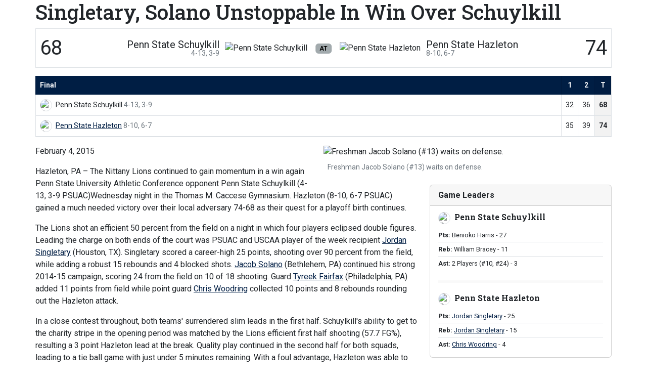

--- FILE ---
content_type: text/html; charset=UTF-8
request_url: http://athletics.hn.psu.edu/sports/mbkb/2014-15/releases/20150204xvjwei?dec=printer-decorator
body_size: 5316
content:
<!doctype html>
<html lang="en">
    <head>
        <meta charset="utf-8">
        <title>Singletary, Solano Unstoppable In Win Over Schuylkill - Penn St.-Hazleton - Print Version</title>
        <meta name="robots" content="NOINDEX" />
        <meta name="viewport" content="width=device-width, initial-scale=1">
        
                <link href="https://cdn.jsdelivr.net/npm/bootstrap@5.2.3/dist/css/bootstrap.min.css" rel="stylesheet" crossorigin="anonymous">
        <link rel="preconnect" href="https://fonts.googleapis.com">
<link rel="preconnect" href="https://fonts.gstatic.com" crossorigin>
<link href="https://fonts.googleapis.com/css2?family=Roboto+Slab:wght@100;200;300;400;500;600;700;800;900&family=Roboto:ital,wght@0,100;0,300;0,400;0,500;0,700;0,900;1,100;1,300;1,400;1,500;1,700;1,900&display=swap" rel="stylesheet">
<link rel="stylesheet" type="text/css" href="https://presto-sport-static.s3.amazonaws.com/fonts/fontawesome-kit-pro-6.0.0/css/all.min.css" /> <link rel="stylesheet" type="text/css" href="https://presto-sport-static.s3.amazonaws.com/fonts/fontawesome-kit-pro-7.0.0/css/all.min.css" />



<style>
:root {
  --heading-font-family:'Roboto Slab', serif;
  --body-font-family:'Roboto', sans-serif;
  --bs-font-sans-serif:'Roboto', sans-serif;
  --bs-body-font-family:'Roboto', sans-serif;
  --fa-family:'Font Awesome 7 Pro';
  --fa-family-brands:'Font Awesome 7 Brands';
}
</style>         




<style>
:root {
	 --bs-primary:#001e44;
	 --bs-primary-rgb:0, 30, 68;
	 --bs-secondary:#a2aaad;
	 --bs-secondary-rgb:162, 170, 173;
	 --bs-tertiary:#ffffff;
	 --bs-tertiary-rgb:255, 255, 255;
	 --bs-link-color:#001e44;
	 --bs-link-hover-color:#001e44;
	 --bs-accordion-active-color:#001e44;
	 --bs-accordion-active-bg:rgba(0, 30, 68, 0.05);
	 --bs-accordion-btn-focus-border-color:rgba(0, 30, 68, 0.35);
	 --bs-accordion-btn-focus-box-shadow:0 0 0 0.25rem rgba(0, 30, 68, 0.25);
	 --ps-site-width:1520px;
	 --site-logo-bg-url:url(/images/setup/PSUHazleton_Logo_Primary.png);
}
</style> 
        <link rel="stylesheet" type="text/css" href="https://theme-assets.prestosports.com/theme-assets/generic/assets/css/bootstrap-negative-margins.css"/>
        <link rel="stylesheet" type="text/css" href="https://theme-assets.prestosports.com/theme-assets/generic/assets/css/slick-theme-bs5.css"/>
        <link rel="stylesheet" type="text/css" href="https://theme-assets.prestosports.com/theme-assets/generic/assets/css/global-reset.css" />
        <link rel="stylesheet" type="text/css" href="https://theme-assets.prestosports.com/theme-assets/generic/assets/css/global-theme-reset-bs5.css"/>
        <script src="https://cdnjs.cloudflare.com/ajax/libs/jquery/3.4.1/jquery.min.js" integrity="sha256-CSXorXvZcTkaix6Yvo6HppcZGetbYMGWSFlBw8HfCJo=" crossorigin="anonymous"></script>
        
                




<style>
:root {
	 --bs-primary:#001e44;
	 --bs-primary-rgb:0, 30, 68;
	 --bs-secondary:#a2aaad;
	 --bs-secondary-rgb:162, 170, 173;
	 --bs-tertiary:#ffffff;
	 --bs-tertiary-rgb:255, 255, 255;
	 --bs-link-color:#001e44;
	 --bs-link-hover-color:#001e44;
	 --bs-accordion-active-color:#001e44;
	 --bs-accordion-active-bg:rgba(0, 30, 68, 0.05);
	 --bs-accordion-btn-focus-border-color:rgba(0, 30, 68, 0.35);
	 --bs-accordion-btn-focus-box-shadow:0 0 0 0.25rem rgba(0, 30, 68, 0.25);
	 --ps-site-width:1520px;
	 --site-logo-bg-url:url(/images/setup/PSUHazleton_Logo_Primary.png);
}
</style>
        
                
                
                	<script> $(function(){ $("html").addClass("secondary-color-light"); }); </script>
                
                
        <!-- no rum header -->
        
        <style>
            .composite-cal .toggle-buttons-bar,
            .composite-cal .cal-nav-right,
            .composite-cal .cal-nav-left,
            .composite-cal .subscribe_links { display:none !important }
            .composite-cal .date-events { display:block !important }
            .composite-cal .cal-day > .ratio::before { padding-top:0 }
            .composite-cal .cal-day-cell { position:static; min-height:100px }
        </style>
    </head>
    <body onload=" print() " class="printer-body">
        <div class="rich-v2 standard has-sidebar clearfix" data-title="Singletary, Solano Unstoppable In Win Over Schuylkill" data-url="/sports/mbkb/2014-15/releases/20150204xvjwei">
            <div class="article-body clearfix">
    <div class="container p-0">
        <div class="article-data d-flex  flex-row flex-sm-row  justify-content-between">
            <div class="article-data-inner position-relative w-100">
                <div class="article-top position-relative">
                                                                        <h1 class="article-title">Singletary, Solano Unstoppable In Win Over Schuylkill</h1>
                                    

                    
            
                        
                        
                            <div class="article-tabbed-banner-score position-relative mb-3">
                
        
    <div class="article-tabbed-boxscore mb-3">
                                    <div class="banner-score border-bottom mb-3">
                    











 












    
    
    
                            
        
    

        
        
<div class="brief-stats baskbl clearfix">
            <div  class="linescore clearfix" >

                            <div class="gamebox clearfix">
                    <div class="scorebox-teams mb-3 ">
    <div class="scorebox border d-flex flex-column flex-lg-row justify-content-between position-relative">
        
                        
            
            
                        
            <div class="d-flex align-items-center pe-lg-4" style="flex:1 0 0">
                                    <div class="logo px-2 py-1 text-center order-lg-3">
                        <img class="img-fluid team-logo" style="width:48px; max-width:none" src="https://cdn.prestosports.com/action/cdn/logos/id/b6ki28730pf0mi9a.png" alt="Penn State Schuylkill" />
                    </div>
                                <div class="team flex-fill px-3 order-3 lh-1 d-flex flex-column gap-1 pe-lg-1 text-lg-end order-lg-2">
                    <div class="team-name fs-5">Penn State Schuylkill</div>
                    <div class="team-record small">        <span class="team-record pt-1 text-muted">4-13, 3-9</span>
    </div>
                </div>
                <div class="score p-2 align-self-lg-stretch d-flex align-items-center justify-content-center fs-1 table-active order-2 mt-1 mt-lg-0 order-lg-1" style="min-width:55px;">68</div>
            </div>
                            <div class="vh-icon-container d-none d-lg-block" style="margin:0; transform:translate(-50%, -50%)">        <span data-type="V" class="event-location-badge badge bg-secondary m-0 align-middle">AT</span>
    </div>
                    
                                    
            
            
            
            <div class="d-flex align-items-center ps-lg-4" style="flex:1 0 0">
                                    <div class="logo px-2 py-1 text-center order-lg-1">
                        <img class="img-fluid team-logo" style="width:48px; max-width:none" src="https://cdn.prestosports.com/action/cdn/logos/id/6l71hhm84pxmp4h3.png" alt="Penn State Hazleton" />
                    </div>
                                <div class="team flex-fill px-3 order-3 lh-1 d-flex flex-column gap-1 ps-lg-1 order-lg-2">
                    <div class="team-name fs-5">Penn State Hazleton</div>
                    <div class="team-record small">        <span class="team-record pt-1 text-muted">8-10, 6-7</span>
    </div>
                </div>
                <div class="score p-2 align-self-lg-stretch d-flex align-items-center justify-content-center fs-1 table-active order-2 my-1 my-lg-0 order-lg-3" style="min-width:55px;">74</div>
            </div>
                        </div>
</div>
                </div>             
            <div class="linebox table-responsive">
                <table class="table table-bordered small table-hover w-100 mb-0 align-middle" role="presentation">
                    <thead class="thead-dark">
                    <tr class="text-center">
                        <th class="status text-start">
                             Final                         </th>
                                                    <th class="score">                1
    </th>
                                                    <th class="score">                2
    </th>
                                                <th class="score total table-active fw-bold">T</th>
                    </tr>
                    </thead>
                                        <tbody>
                                                <tr class="text-center">
                            <td class="team w-100 text-start">
                                                                                <div class="d-inline-block align-middle me-1" style="width: 1.5rem;">
            <div class="ratio ratio-1x1 rounded-circle overflow-hidden img-thumbnail">
                <span class="align-content-center">
                    <img class="img-fluid" style="max-width:1.5rem" src="https://cdn.prestosports.com/action/cdn/logos/id/b6ki28730pf0mi9a.png" alt="Penn State Schuylkill" />
                </span>
            </div>
        </div>
                                                                                                        <span class="team-name">Penn State Schuylkill</span>
                                                                        <span class="team-record text-muted">4-13, 3-9</span>
    
                            </td>
                                                            <td class="score"><span>32</span></td>
                                                            <td class="score"><span>36</span></td>
                                                        <td class="score total table-active  fw-bold"><span>68</span></td>
                        </tr>
                                                <tr class="text-center">
                            <td class="team w-100 text-start">
                                                                                <div class="d-inline-block align-middle me-1" style="width: 1.5rem;">
            <div class="ratio ratio-1x1 rounded-circle overflow-hidden img-thumbnail">
                <span class="align-content-center">
                    <img class="img-fluid" style="max-width:1.5rem" src="https://cdn.prestosports.com/action/cdn/logos/id/6l71hhm84pxmp4h3.png" alt="Penn State Hazleton" />
                </span>
            </div>
        </div>
                                                                                                        <a href="/sports/mbkb/2014-15/boxscores/20150204_p70w.xml../../../teams?id=6l71hhm84pxmp4h3" aria-label="2014-15: men's basketball: Penn State Hazleton: team stats"
  class="team-name">Penn State Hazleton</a>
                                                                        <span class="team-record text-muted">8-10, 6-7</span>
    
                            </td>
                                                            <td class="score"><span>35</span></td>
                                                            <td class="score"><span>39</span></td>
                                                        <td class="score total table-active  fw-bold"><span>74</span></td>
                        </tr>
                                            </tbody>
                </table>
            </div>         </div>      
     </div> 



    


                </div>
                        </div>
    </div>
    
                </div>
                <div class="article-info position-relative">
                    <div class="article-sidebar-image-float float-lg-end col-lg-6 ms-lg-4">
                                                                                    
        <figure class="col-md-12 position-relative">
                            
    <picture alt="Freshman Jacob Solano (#13) waits on defense.">
        <source media="(min-width:1200px)" srcset="/sports/mbkb/2014-15/photos/0002/DSC_0010.JPG?max_width=1920">
        <source media="(min-width:992px)" srcset="/sports/mbkb/2014-15/photos/0002/DSC_0010.JPG?max_width=1200">
        <source media="(min-width:576px)" srcset="/sports/mbkb/2014-15/photos/0002/DSC_0010.JPG?max_width=992">
        <source media="(min-width:0px)" srcset="/sports/mbkb/2014-15/photos/0002/DSC_0010.JPG?max_width=576">
        <img class="img-fluid  mx-auto" src="/sports/mbkb/2014-15/photos/0002/DSC_0010.JPG?max_width=450" alt="Freshman Jacob Solano (#13) waits on defense."/>
    </picture>


                                        <figcaption class="p-2 figure-caption image-caption-overlay">Freshman Jacob Solano (#13) waits on defense.</figcaption>
                                </figure>
                                </div>
                                <div class="article-info-sidebar sidebar-lg-360px float-lg-end clearfix clear ms-lg-4">
                
                    <section class="article-tabbed-boxscore position-relative mb-3">
        <h2 class="my-3 fs-5 visually-hidden">Team Stats</h2>
                            
        
    <div class="article-tabbed-boxscore mb-3">
                                    <div class="banner-score border-bottom mb-3">
                    











 












    
    
    
                            
        
    

        
        
<div class="brief-stats baskbl clearfix">
     
                    <div class="stats-box card mb-3 game-leaders">
            <div class="card-header fw-bold">Game Leaders</div>
            <div class="card-body">
                <div class="card-text">
                    <h6 class="card-subtitle mb-2">             <div class="d-inline-block align-middle me-1" style="width: 1.5rem;">
            <div class="ratio ratio-1x1 rounded-circle overflow-hidden img-thumbnail">
                <span class="align-content-center">
                    <img class="img-fluid" style="max-width:1.5rem" src="https://cdn.prestosports.com/action/cdn/logos/id/b6ki28730pf0mi9a.png" alt="Penn State Schuylkill" />
                </span>
            </div>
        </div>
     <strong class="team-name">Penn State Schuylkill</strong></h6>
                    <div class="stat-row"><strong>Pts:</strong> 
                                                                                                                                                                                                                                                                                                                                                                
        
    
    
        
        
        
                            
                    <span title="">Benioko Harris</span>
            
        - 27
    </div>
                    <div class="stat-row"><strong>Reb:</strong> 
                                                                                                                                                                                                                                                                                                                                                    
        
    
    
        
        
        
                            
                    <span title="">William Bracey</span>
            
        - 11
    </div>
                    <div class="stat-row"><strong>Ast:</strong> 
                                                                                                                                                                                                                                                                                                                                
        
            2 Players
    
    
                
        
                
        
                    (<span title="Will Bornstein">#10</span>, 
            
                
        
        
                                        
                    <span title="Benioko Harris">#24</span>)
            
        - 3
    </div>
                </div>
                <hr class="hr-border" >
                <div class="card-text">
                    <h6 class="card-subtitle mb-2">             <div class="d-inline-block align-middle me-1" style="width: 1.5rem;">
            <div class="ratio ratio-1x1 rounded-circle overflow-hidden img-thumbnail">
                <span class="align-content-center">
                    <img class="img-fluid" style="max-width:1.5rem" src="https://cdn.prestosports.com/action/cdn/logos/id/6l71hhm84pxmp4h3.png" alt="Penn State Hazleton" />
                </span>
            </div>
        </div>
     <strong class="team-name">Penn State Hazleton</strong></h6>
                    <div class="stat-row"><strong>Pts:</strong> 
                                                                                                                                                                                                                                                                                                                                                                    
        
    
    
        
        
        
                            
                    <a href="/sports/mbkb/2014-15/boxscores/20150204_p70w.xml../../../players?id=tqykfy1zmud2x3k8" title="" aria-label="2014-15: Jordan Singletary: jersey no 33: stats">Jordan Singletary</a>
            
        - 25
    </div>
                    <div class="stat-row"><strong>Reb:</strong> 
                                                                                                                                                                                                                                                                                                                                                        
        
    
    
        
        
        
                            
                    <a href="/sports/mbkb/2014-15/boxscores/20150204_p70w.xml../../../players?id=tqykfy1zmud2x3k8" title="" aria-label="2014-15: Jordan Singletary: jersey no 33: stats">Jordan Singletary</a>
            
        - 15
    </div>
                    <div class="stat-row"><strong>Ast:</strong> 
                                                                                                                                                                                                                                                                                                                        
        
    
    
        
        
        
                            
                    <a href="/sports/mbkb/2014-15/boxscores/20150204_p70w.xml../../../players?id=zzdrxzyzse00s3dd" title="" aria-label="2014-15: Chris Woodring: jersey no 5: stats">Chris Woodring</a>
            
        - 4
    </div>
                </div>
            </div>
        </div> 

                <div class="stats-box card mb-3 team-stats">

            <div class="card-header fw-bold">Team Stats</div>
            <div class="card-body">
                <div class="table-responsive">
                    <table class="table table-sm bg-white text-dark text-center" role="presentation">
                        <thead>
                        <tr>
                            <th class="text-start"><span class="visually-hidden">Game Statistics</span></th>
                            <th class="vis team-name">Penn State Schuylkill</th>
                            <th class="home team-name">Penn State Hazleton</th>
                        </tr>
                        </thead>
                        <tbody>
                        <tr class="stat-row">
                            <th scope="row" class="stat-title text-start">Field Goals</th>
                            <td class="vis"><span class="stat">                (26-63)
            </span></td>
                            <td class="home"><span class="stat">                (28-55)
            </span></td>
                        </tr>

                        <tr class="stat-row">
                            <th scope="row" class="stat-title text-start">Field Goal %</th>
                            <td class="vis"><span class="stat">                    41.3%
            </span></td>
                            <td class="home"><span class="stat">                    50.9%
            </span></td>
                        </tr>

                        <tr class="stat-row">
                            <th scope="row" class="stat-title text-start">Rebounds</th>
                            <td class="vis"><span class="stat">33</span></td>
                            <td class="home"><span class="stat">43</span></td>
                        </tr>

                        <tr class="stat-row">
                            <th scope="row" class="stat-title text-start">Assists</th>
                            <td class="vis"><span class="stat">11</span></td>
                            <td class="home"><span class="stat">8</span></td>
                        </tr>

                        <tr class="stat-row">
                            <th scope="row" class="stat-title text-start">Turnovers</th>
                            <td class="vis"><span class="stat">14</span></td>
                            <td class="home"><span class="stat">15</span></td>
                        </tr>

                            
                                                                                            <tr class="stat-row">
                                    <th scope="row" class="stat-title text-start">Pts off Turnovers</th>
                                    <td class="vis"><span class="stat">15</span></td>
                                    <td class="home"><span class="stat">17</span></td>
                                </tr>
                                                                                                                                                        <tr class="stat-row">
                                    <th scope="row" class="stat-title text-start">2nd Chance Pts</th>
                                    <td class="vis"><span class="stat">8</span></td>
                                    <td class="home"><span class="stat">10</span></td>
                                </tr>
                                                                                                                                                        <tr class="stat-row">
                                    <th scope="row" class="stat-title text-start">Pts in the Paint</th>
                                    <td class="vis"><span class="stat">24</span></td>
                                    <td class="home"><span class="stat">24</span></td>
                                </tr>
                                                                                                                                                        <tr class="stat-row">
                                    <th scope="row" class="stat-title text-start">Fastbreak Pts</th>
                                    <td class="vis"><span class="stat">0</span></td>
                                    <td class="home"><span class="stat">0</span></td>
                                </tr>
                                                                                                                                                        <tr class="stat-row">
                                    <th scope="row" class="stat-title text-start">Bench Pts</th>
                                    <td class="vis"><span class="stat">6</span></td>
                                    <td class="home"><span class="stat">4</span></td>
                                </tr>
                                                                                    </tbody>
                    </table>
                </div>
            </div>
            <div class="card-body pt-0 text-center">
                <a href="/sports/mbkb/2014-15/boxscores/20150204_p70w.xml" class="btn btn-outline-primary btn-sm">Full stats</a>
            </div>
        </div> 
     </div> 



    


                </div>
                        </div>
            </section>
    
        </div>
                        <div class="article-info-main flex-fill">
                        <div class="article-details mb-3">
                            <div class="article-post-metrics d-flex justify-content-start">
    <div class="article-post-metrics-box-1">
                <div class="article-date">
        <div class="date">February 4, 2015</div>
    </div>
    
    </div>
    <div class="article-post-metrics-box-1">
            

    </div>
</div>

                        </div>
                        <div class="article-content">
                            <p>Hazleton, PA &ndash; The Nittany Lions continued to gain momentum in a win again Penn State University Athletic Conference opponent Penn State Schuylkill (4-13, 3-9 PSUAC)Wednesday night in the Thomas M. Caccese Gymnasium. Hazleton (8-10, 6-7 PSUAC) gained a much needed victory over their local adversary 74-68 as their quest for a playoff birth continues.</p>
<p>The Lions shot an efficient 50 percent from the field on a night in which four players eclipsed double figures. Leading the charge on both ends of the court was PSUAC and USCAA player of the week recipient <a href="/sports/mbkb/2014-15/bios/singletary_jordan_51ts">Jordan Singletary</a> (Houston, TX). Singletary scored a career-high 25 points, shooting over 90 percent from the field, while adding a robust 15 rebounds and 4 blocked shots. <a href="/sports/mbkb/2014-15/bios/solano_jacob_oylf">Jacob Solano</a> (Bethlehem, PA) continued his strong 2014-15 campaign, scoring 24 from the field on 10 of 18 shooting. Guard <a href="/sports/mbkb/2014-15/bios/fairfax_tyreek_6rcy">Tyreek Fairfax</a> (Philadelphia, PA) added 11 points from field while point guard <a href="/sports/mbkb/2014-15/bios/woodring_chris_fi60">Chris Woodring</a> collected 10 points and 8 rebounds rounding out the Hazleton attack.</p>
<p>In a close contest throughout, both teams' surrendered slim leads in the first half. Schuylkill's ability to get to the charity stripe in the opening period was matched by the Lions efficient first half shooting (57.7 FG%), resulting a 3 point Hazleton lead at the break. Quality play continued in the second half for both squads, leading to a tie ball game with just under 5 minutes remaining. With a foul advantage, Hazleton was able to convert on their free throws down the stretch pulling away from Schuylkill in the final minutes of play.</p>
<p>Penn State Schuylkill was led by Nikko Harris, who scored a game-high 27 points including 3 field goals from beyond the arc and 4 steals. William Bracey chipped in a double-double adding 12 points and 11 rebounds respectively.</p>
<p>Penn State Hazleton looks to continue their solid late-season play as they take on Penn State Brandywine in their final regular season home game, Saturday at 3pm in the Thomas M. Caccese Gymnasium. &nbsp;</p>


                        </div>
                    </div>

                </div>
            </div>
        </div>
    </div>
</div>

            
                <div class="article-footer clearfix">
    </div>
        

                    
                


        <div id='articles_26026bbb-34d9-4d86-ad24-3b882533e64f' key='googleAdContainer' adSpot='PS_WEB/PS_WEB_INTERNAL_LEADERBOARD' sizes='[[728,90],[300,250]]' ></div>

    
    
</div>

    <script type='text/javascript' src='/info/ga/include.js' async data-uid='UA-1939879-1'></script>
        <!-- from: generic-bootstrap theme -->
        
                <!-- no rum footer -->
    </body>
</html>
